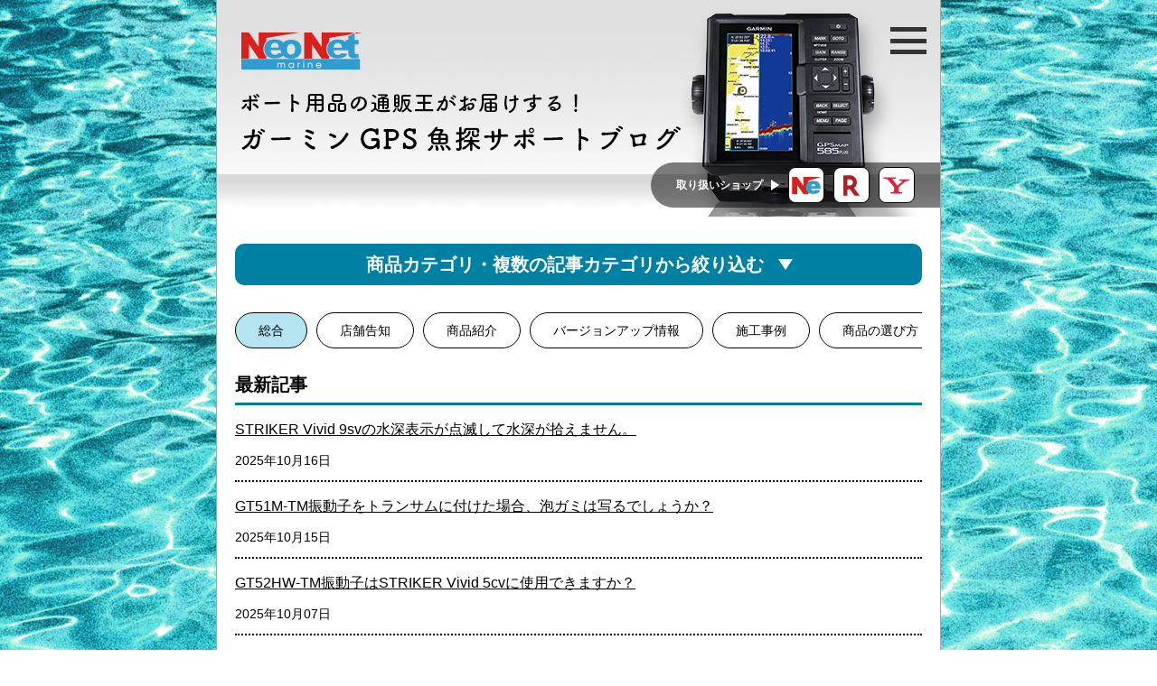

--- FILE ---
content_type: text/html; charset=UTF-8
request_url: http://www.garmin-marine.com/
body_size: 8445
content:
<!doctype html>
<html lang="ja" class="no-js">
	<head>
		<meta charset="utf-8">
		<meta http-equiv="X-UA-Compatible" content="IE=edge,chrome=1">
		<meta name="viewport" content="width=device-width, initial-scale=1.0">
		<title>ガーミン魚探の設定や取り付け事例を紹介するブログ</title>
		<meta name="description" content="">
        <meta name="keywords" content="">
		<link rel="shortcut icon" href="http://www.garmin-marine.com/wp-content/themes/garmin2024/favicon.ico">
        
        
<!-- All in One SEO Pack 2.12 by Michael Torbert of Semper Fi Web Design[220,227] -->
<meta name="description"  content="ガーミンGPS魚探のエコマップシリーズ、ストライカーシリーズ、GPSMAP585 Plusに関する設定やQ&amp;A、取り付け事例を掲載。ネオネットマリンは、ガーミンGPS魚探の購入を検討される方の手助けをいたします。" />

<meta name="keywords"  content="ガーミン,GPS魚探,振動子,Q&amp;A,取り付け事例,設定,アップデート" />
<link rel='next' href='https://www.garmin-marine.com/page/2/' />

<link rel="canonical" href="https://www.garmin-marine.com/" />
<!-- /all in one seo pack -->
<link rel='dns-prefetch' href='//s.w.org' />
		<script type="text/javascript">
			window._wpemojiSettings = {"baseUrl":"https:\/\/s.w.org\/images\/core\/emoji\/11.2.0\/72x72\/","ext":".png","svgUrl":"https:\/\/s.w.org\/images\/core\/emoji\/11.2.0\/svg\/","svgExt":".svg","source":{"concatemoji":"http:\/\/www.garmin-marine.com\/wp-includes\/js\/wp-emoji-release.min.js?ver=5.1.16"}};
			!function(e,a,t){var n,r,o,i=a.createElement("canvas"),p=i.getContext&&i.getContext("2d");function s(e,t){var a=String.fromCharCode;p.clearRect(0,0,i.width,i.height),p.fillText(a.apply(this,e),0,0);e=i.toDataURL();return p.clearRect(0,0,i.width,i.height),p.fillText(a.apply(this,t),0,0),e===i.toDataURL()}function c(e){var t=a.createElement("script");t.src=e,t.defer=t.type="text/javascript",a.getElementsByTagName("head")[0].appendChild(t)}for(o=Array("flag","emoji"),t.supports={everything:!0,everythingExceptFlag:!0},r=0;r<o.length;r++)t.supports[o[r]]=function(e){if(!p||!p.fillText)return!1;switch(p.textBaseline="top",p.font="600 32px Arial",e){case"flag":return s([55356,56826,55356,56819],[55356,56826,8203,55356,56819])?!1:!s([55356,57332,56128,56423,56128,56418,56128,56421,56128,56430,56128,56423,56128,56447],[55356,57332,8203,56128,56423,8203,56128,56418,8203,56128,56421,8203,56128,56430,8203,56128,56423,8203,56128,56447]);case"emoji":return!s([55358,56760,9792,65039],[55358,56760,8203,9792,65039])}return!1}(o[r]),t.supports.everything=t.supports.everything&&t.supports[o[r]],"flag"!==o[r]&&(t.supports.everythingExceptFlag=t.supports.everythingExceptFlag&&t.supports[o[r]]);t.supports.everythingExceptFlag=t.supports.everythingExceptFlag&&!t.supports.flag,t.DOMReady=!1,t.readyCallback=function(){t.DOMReady=!0},t.supports.everything||(n=function(){t.readyCallback()},a.addEventListener?(a.addEventListener("DOMContentLoaded",n,!1),e.addEventListener("load",n,!1)):(e.attachEvent("onload",n),a.attachEvent("onreadystatechange",function(){"complete"===a.readyState&&t.readyCallback()})),(n=t.source||{}).concatemoji?c(n.concatemoji):n.wpemoji&&n.twemoji&&(c(n.twemoji),c(n.wpemoji)))}(window,document,window._wpemojiSettings);
		</script>
		<style type="text/css">
img.wp-smiley,
img.emoji {
	display: inline !important;
	border: none !important;
	box-shadow: none !important;
	height: 1em !important;
	width: 1em !important;
	margin: 0 .07em !important;
	vertical-align: -0.1em !important;
	background: none !important;
	padding: 0 !important;
}
</style>
	<link rel='stylesheet' id='wp-block-library-css'  href='http://www.garmin-marine.com/wp-includes/css/dist/block-library/style.min.css?ver=5.1.16' type='text/css' media='all' />
<link rel='https://api.w.org/' href='https://www.garmin-marine.com/wp-json/' />
<link rel="EditURI" type="application/rsd+xml" title="RSD" href="https://www.garmin-marine.com/xmlrpc.php?rsd" />
<link rel="wlwmanifest" type="application/wlwmanifest+xml" href="http://www.garmin-marine.com/wp-includes/wlwmanifest.xml" /> 
<meta name="generator" content="WordPress 5.1.16" />
        
        <link rel="stylesheet" type="text/css" href="http://www.garmin-marine.com/wp-content/themes/garmin2024/css/jsp-common.css" media="all" />
        <link rel="stylesheet" type="text/css" href="http://www.garmin-marine.com/wp-content/themes/garmin2024/css/index.css" media="all" />

        
<!-- Global site tag (gtag.js) - Google Analytics -->
<script async src="https://www.googletagmanager.com/gtag/js?id=UA-136967259-1"></script>
<script>
  window.dataLayer = window.dataLayer || [];
  function gtag(){dataLayer.push(arguments);}
  gtag('js', new Date());

  gtag('config', 'UA-136967259-1');
</script>

<!-- Google tag (gtag.js) -->
<script async src="https://www.googletagmanager.com/gtag/js?id=G-VNYZ5LP2XH"></script>
<script>
  window.dataLayer = window.dataLayer || [];
  function gtag(){dataLayer.push(arguments);}
  gtag('js', new Date());

  gtag('config', 'G-VNYZ5LP2XH');
</script>
</head>
<body class="home blog">
<header>
    <h1><img src="http://www.garmin-marine.com/wp-content/themes/garmin2024/images/top-img.webp" width="800" height="240" alt="ガーミンGPS魚探サポートブログ"></h1>
    <div id="nav-btn"><span></span></div>

    <div class="link">
        <span>取り扱いショップ</span>
        <a href="https://www.neonet-marine.com/class/1128.html" target="_blank"><img src="http://www.garmin-marine.com/wp-content/themes/garmin2024/images/icon-ne.webp" width="32" height="23" alt="ネオネットマリン 本店"></a>
        <a href="https://item.rakuten.co.jp/neonet/c/0000003573/" target="_blank"><img src="http://www.garmin-marine.com/wp-content/themes/garmin2024/images/icon-r.webp" width="32" height="23" alt="ネオネットマリン 楽天市場店"></a>
        <a href="https://store.shopping.yahoo.co.jp/neonet/garmin28a52.html" target="_blank"><img src="http://www.garmin-marine.com/wp-content/themes/garmin2024/images/icon-y.webp" width="32" height="23" alt="ネオネットマリン Yahoo!店"></a>
    </div>
</header>

<main id="index">
    <section id="postList">
    <script>
      (_=>{
        window.addEventListener("load",_=>{
          document.querySelector('#clrbtn').addEventListener("click",e=>{
            //クリアボタン押下
            e.currentTarget.form.querySelectorAll("input").forEach(elm=>elm.checked=false);
          });
        });
      })``;
    </script>

    <div id="sort">
        <input type="checkbox" id="menu_bar01" class="dis-non" />
        <label for="menu_bar01"><span>商品カテゴリ・複数の記事カテゴリから絞り込む</span></label>
        <div class="area1">
          <form method="get" action="https://www.garmin-marine.com/category-search/">
            
            
              <strong>商品カテゴリ</strong>
              <div>
              
                <label>
                  <input type="checkbox" name="product[]" value="40">
                  STRIKER Plus 4
                </label>

              
                <label>
                  <input type="checkbox" name="product[]" value="41">
                  STRIKER Plus 4cv/5cv
                </label>

              
                <label>
                  <input type="checkbox" name="product[]" value="42">
                  STRIKER Plus 7sv/9sv
                </label>

              
                <label>
                  <input type="checkbox" name="product[]" value="43">
                  STRIKER Vivid 4cv/5cv
                </label>

              
                <label>
                  <input type="checkbox" name="product[]" value="44">
                  STRIKER Vivid 7sv/9sv
                </label>

              
                <label>
                  <input type="checkbox" name="product[]" value="45">
                  ECHOMAP Plus 45cv/65cv
                </label>

              
                <label>
                  <input type="checkbox" name="product[]" value="46">
                  ECHOMAP Plus 75sv/95sv
                </label>

              
                <label>
                  <input type="checkbox" name="product[]" value="49">
                  ECHOMAP UHD 62cv
                </label>

              
                <label>
                  <input type="checkbox" name="product[]" value="50">
                  ECHOMAP UHD 72sv/92sv
                </label>

              
                <label>
                  <input type="checkbox" name="product[]" value="51">
                  ECHOMAP UHD2 52cv/72cv
                </label>

              
                <label>
                  <input type="checkbox" name="product[]" value="52">
                  ECHOMAP UHD2 62sv/72sv/92sv
                </label>

              
                <label>
                  <input type="checkbox" name="product[]" value="47">
                  ECHOMAP ULTRA 102sv/122sv
                </label>

              
                <label>
                  <input type="checkbox" name="product[]" value="48">
                  ECHOMAP ULTRA2 102sv/122sv
                </label>

              
                <label>
                  <input type="checkbox" name="product[]" value="5">
                  GPSMAP585Plus
                </label>

              
                <label>
                  <input type="checkbox" name="product[]" value="16">
                  FF350Plus
                </label>

              
                <label>
                  <input type="checkbox" name="product[]" value="17">
                  FF650GPS
                </label>

              
              </div>

            
              <strong>記事カテゴリ</strong>
              <div>
              
                <label>
                  <input type="checkbox" name="news-story[]" value="15">
                  店舗告知
                </label>

              
                <label>
                  <input type="checkbox" name="news-story[]" value="14">
                  商品紹介
                </label>

              
                <label>
                  <input type="checkbox" name="news-story[]" value="35">
                  バージョンアップ情報
                </label>

              
                <label>
                  <input type="checkbox" name="news-story[]" value="54">
                  施工事例
                </label>

              
                <label>
                  <input type="checkbox" name="news-story[]" value="55">
                  商品の選び方
                </label>

              
                <label>
                  <input type="checkbox" name="news-story[]" value="56">
                  性能
                </label>

              
                <label>
                  <input type="checkbox" name="news-story[]" value="57">
                  取扱説明
                </label>

              
                <label>
                  <input type="checkbox" name="news-story[]" value="37">
                  トラブル事例
                </label>

              
              </div>

            
            <div>
              <button type="button" id="clrbtn">クリア</button>
              <button type="submit">検索</button>
            </div>

          </form>
        </div><!-- /.area1 -->
    </div>

<!-- /search.php -->
<!--LastUp2024.12.18_shinkai-->
    
        <input id="category01" type="radio" name="tab-radios" checked>
        <input id="category02" type="radio" name="tab-radios">
        <input id="category03" type="radio" name="tab-radios">
        <input id="category04" type="radio" name="tab-radios">
        <input id="category05" type="radio" name="tab-radios">
        <input id="category06" type="radio" name="tab-radios">
        <input id="category07" type="radio" name="tab-radios">
        <input id="category08" type="radio" name="tab-radios">
        <input id="category09" type="radio" name="tab-radios">
        
        <div class="tab">
            <label for="category01">総合</label>
            <label for="category02">店舗告知</label>
            <label for="category03">商品紹介</label>
            <label for="category04">バージョンアップ情報</label>
            <label for="category05">施工事例</label>
            <label for="category06">商品の選び方</label>
            <label for="category07">性能</label>
            <label for="category08">取扱説明</label>
            <label for="category09">トラブル事例</label>
        </div>
        
        <h2>最新記事</h2>

        <div id="area01">
            <ul>
                
                <li>
                    <a href="https://www.garmin-marine.com/2297/"><h3>STRIKER Vivid 9svの水深表示が点滅して水深が拾えません。</h3></a>
                    <p>2025年10月16日</p>
                </li>
                
                <li>
                    <a href="https://www.garmin-marine.com/2294/"><h3>GT51M-TM振動子をトランサムに付けた場合、泡ガミは写るでしょうか？</h3></a>
                    <p>2025年10月15日</p>
                </li>
                
                <li>
                    <a href="https://www.garmin-marine.com/2287/"><h3>GT52HW-TM振動子はSTRIKER Vivid 5cvに使用できますか？</h3></a>
                    <p>2025年10月07日</p>
                </li>
                
                <li>
                    <a href="https://www.garmin-marine.com/2280/"><h3>GT54UHD-TM振動子をインナーハルとして使用できますか？</h3></a>
                    <p>2025年09月25日</p>
                </li>
                
                <li>
                    <a href="https://www.garmin-marine.com/2275/"><h3>太刀魚やイカが映る振動子で悩んでいます。</h3></a>
                    <p>2025年09月12日</p>
                </li>
                
                <li>
                    <a href="https://www.garmin-marine.com/2270/"><h3>STRIKER Vivid5cvに600W仕様のGT23M-TM振動子は使えますか？</h3></a>
                    <p>2025年09月09日</p>
                </li>
                
                <li>
                    <a href="https://www.garmin-marine.com/2253/"><h3>設定した深度陰影表示が表示されません。</h3></a>
                    <p>2025年07月17日</p>
                </li>
                
                <li>
                    <a href="https://www.garmin-marine.com/2246/"><h3>水深20m～100mにおすすめの魚探の振動子の紹介</h3></a>
                    <p>2025年07月24日</p>
                </li>
                
                <li>
                    <a href="https://www.garmin-marine.com/2239/"><h3>ECHOMAP UHD2 92sv 電源ケーブルが差さらない</h3></a>
                    <p>2025年07月04日</p>
                </li>
                
                <li>
                    <a href="https://www.garmin-marine.com/2236/"><h3>STRIKER Vivid 7svで電源ボタンを押しても電源が付かない</h3></a>
                    <p>2025年07月03日</p>
                </li>
                                    </ul>
            
            <div class="arrow">
                <a href="https://www.garmin-marine.com/archive/">全ての記事を表示</a>
            </div>
        </div>

        <div id="area02">
            <ul>
                
                <li>
                    <a href="https://www.garmin-marine.com/2005/"><h3>並行輸入品の電波法違反問題について</h3></a>
                    <p>2024年10月16日</p>
                </li>
                
                <li>
                    <a href="https://www.garmin-marine.com/1565/"><h3>【告知】先着10名様にヘディングセンサープレゼント！</h3></a>
                    <p>2023年03月31日</p>
                </li>
                
                <li>
                    <a href="https://www.garmin-marine.com/1445/"><h3>【告知】STRIKER Vivid 9sv　4月発売開始予定</h3></a>
                    <p>2021年03月24日</p>
                </li>
                
                <li>
                    <a href="https://www.garmin-marine.com/1263/"><h3>【価格変更のお知らせ】ストライカープラス9svがお安くなりました</h3></a>
                    <p>2021年01月12日</p>
                </li>
                
                <li>
                    <a href="https://www.garmin-marine.com/1148/"><h3>エコマップUHD、ULTRAシリーズ対応振動子の記事を修正しました。</h3></a>
                    <p>2020年12月04日</p>
                </li>
                                    </ul>
            
            <div class="arrow">
                <a href="https://www.garmin-marine.com/category/news-story/info/">全ての記事を表示</a>
            </div>
        </div>

        <div id="area03">
            <ul>
                
                <li>
                    <a href="https://www.garmin-marine.com/2173/"><h3>エコマップUHD2 cvとsvは何が違うのか？</h3></a>
                    <p>2025年06月06日</p>
                </li>
                
                <li>
                    <a href="https://www.garmin-marine.com/1414/"><h3>【質問】ライトライブスコープとライブスコープの違いは何ですか？</h3></a>
                    <p>2021年03月08日</p>
                </li>
                
                <li>
                    <a href="https://www.garmin-marine.com/1391/"><h3>【質問】振動子に付属しているOリングは再購入できますか？</h3></a>
                    <p>2021年02月19日</p>
                </li>
                
                <li>
                    <a href="https://www.garmin-marine.com/1337/"><h3>【質問】水上バイクに備え付けの魚探との互換性は？</h3></a>
                    <p>2021年02月09日</p>
                </li>
                
                <li>
                    <a href="https://www.garmin-marine.com/1290/"><h3>【新商品情報】ストライカービビッド入荷いたしました！</h3></a>
                    <p>2021年01月21日</p>
                </li>
                
                <li>
                    <a href="https://www.garmin-marine.com/1268/"><h3>【質問】新機種ストライカービビッドは日本語メニューの対応していますか？</h3></a>
                    <p>2021年01月14日</p>
                </li>
                
                <li>
                    <a href="https://www.garmin-marine.com/1250/"><h3>【新商品情報】STRIKER Vivid 注文受付開始しました。</h3></a>
                    <p>2021年01月06日</p>
                </li>
                
                <li>
                    <a href="https://www.garmin-marine.com/1233/"><h3>【新商品情報】エコマップUHD＆ウルトラにGT56UHDセットが登場しました！</h3></a>
                    <p>2020年12月25日</p>
                </li>
                
                <li>
                    <a href="https://www.garmin-marine.com/1214/"><h3>STRIKER Castの注文受付が開始されました。</h3></a>
                    <p>2020年12月23日</p>
                </li>
                
                <li>
                    <a href="https://www.garmin-marine.com/1135/"><h3>【質問】FF350Plusを海底100mの場所で使えますか？</h3></a>
                    <p>2020年12月02日</p>
                </li>
                                    </ul>
            
            <div class="arrow">
                <a href="https://www.garmin-marine.com/category/news-story/product-introduction/">全ての記事を表示</a>
            </div>
        </div>

        <div id="area04">
            <ul>
                
                <li>
                    <a href="https://www.garmin-marine.com/2066/"><h3>エコマッププラス/UHD/ウルトラAPAC対応 ソフトウェアバージョンが公開されました【24/10/02】</h3></a>
                    <p>2024年10月22日</p>
                </li>
                
                <li>
                    <a href="https://www.garmin-marine.com/2035/"><h3>エコマッププラス/UHD/ウルトラAPAC対応 ソフトウェアバージョンが公開されました【24/06/26】</h3></a>
                    <p>2024年07月11日</p>
                </li>
                
                <li>
                    <a href="https://www.garmin-marine.com/2001/"><h3>エコマッププラス/UHD/ウルトラAPAC対応 ソフトウェアバージョンが公開されました【24/05/23】</h3></a>
                    <p>2024年06月07日</p>
                </li>
                
                <li>
                    <a href="https://www.garmin-marine.com/1990/"><h3>エコマッププラス/UHD/ウルトラAPAC対応 ソフトウェアバージョンが公開されました【24/03/28】</h3></a>
                    <p>2024年04月24日</p>
                </li>
                
                <li>
                    <a href="https://www.garmin-marine.com/1819/"><h3>エコマッププラス/UHD/ウルトラAPAC対応 ソフトウェアバージョンが公開されました【24/01/03】</h3></a>
                    <p>2024年01月12日</p>
                </li>
                
                <li>
                    <a href="https://www.garmin-marine.com/1609/"><h3>エコマッププラス/UHD/ウルトラAPAC対応 ソフトウェアバージョンが公開されました【23/11/13】</h3></a>
                    <p>2023年11月20日</p>
                </li>
                
                <li>
                    <a href="https://www.garmin-marine.com/1603/"><h3>【緊急告知】33.30 ソフトウェアバージョンアップの不具合について</h3></a>
                    <p>2023年10月31日</p>
                </li>
                
                <li>
                    <a href="https://www.garmin-marine.com/1592/"><h3>エコマッププラス/UHD/ウルトラAPAC対応 ソフトウェアバージョンが公開されました【23/08/09】</h3></a>
                    <p>2023年08月09日</p>
                </li>
                
                <li>
                    <a href="https://www.garmin-marine.com/1583/"><h3>エコマッププラス/UHD/ウルトラAPAC対応 ソフトウェアバージョンが公開されました【23/04/06】</h3></a>
                    <p>2023年04月17日</p>
                </li>
                
                <li>
                    <a href="https://www.garmin-marine.com/1551/"><h3>エコマッププラス/UHD/ウルトラAPAC対応 ソフトウェアバージョンが公開されました【22/09/26】</h3></a>
                    <p>2022年10月13日</p>
                </li>
                                    </ul>
            <div class="arrow">
                <a href="https://www.garmin-marine.com/category/news-story/upgrade/">全ての記事を表示</a>
            </div>
        </div>

        <div id="area05">
            <ul>
                
                <li>
                    <a href="https://www.garmin-marine.com/287/"><h3>【ECHOMAP Plus75sv施工事例 (動画あり)】目からウロコ！GT52HW-TM振動子の取り付け方</h3></a>
                    <p>2019年05月16日</p>
                </li>
                
                <li>
                    <a href="https://www.garmin-marine.com/293/"><h3>【エコマッププラス95sv 施工事例】レンタルボートにガーミンネットワーク構築</h3></a>
                    <p>2019年05月16日</p>
                </li>
                
                <li>
                    <a href="https://www.garmin-marine.com/314/"><h3>【ECHOMAP Plus施工事例】海釣りの初心者が最初に選んだのはECHOMAP Plus 95svでした！</h3></a>
                    <p>2019年05月16日</p>
                </li>
                                    </ul>
            <div class="arrow">
                <a href="https://www.garmin-marine.com/category/news-story/construction/">全ての記事を表示</a>
            </div>
        </div>

        <div id="area06">
            <ul>
                
                <li>
                    <a href="https://www.garmin-marine.com/2287/"><h3>GT52HW-TM振動子はSTRIKER Vivid 5cvに使用できますか？</h3></a>
                    <p>2025年10月07日</p>
                </li>
                
                <li>
                    <a href="https://www.garmin-marine.com/2280/"><h3>GT54UHD-TM振動子をインナーハルとして使用できますか？</h3></a>
                    <p>2025年09月25日</p>
                </li>
                
                <li>
                    <a href="https://www.garmin-marine.com/2275/"><h3>太刀魚やイカが映る振動子で悩んでいます。</h3></a>
                    <p>2025年09月12日</p>
                </li>
                
                <li>
                    <a href="https://www.garmin-marine.com/2270/"><h3>STRIKER Vivid5cvに600W仕様のGT23M-TM振動子は使えますか？</h3></a>
                    <p>2025年09月09日</p>
                </li>
                
                <li>
                    <a href="https://www.garmin-marine.com/2246/"><h3>水深20m～100mにおすすめの魚探の振動子の紹介</h3></a>
                    <p>2025年07月24日</p>
                </li>
                
                <li>
                    <a href="https://www.garmin-marine.com/2191/"><h3>ゴムボートでオススメの魚探は？</h3></a>
                    <p>2025年06月23日</p>
                </li>
                
                <li>
                    <a href="https://www.garmin-marine.com/2182/"><h3>レイクトローリングにオススメの振動子は？</h3></a>
                    <p>2025年06月20日</p>
                </li>
                
                <li>
                    <a href="https://www.garmin-marine.com/2158/"><h3>L字の振動子コネクタケーブルは使えますか？</h3></a>
                    <p>2025年05月30日</p>
                </li>
                
                <li>
                    <a href="https://www.garmin-marine.com/2149/"><h3>ECHOMAP UHD2 キーパッド 対応振動子紹介</h3></a>
                    <p>2025年04月03日</p>
                </li>
                
                <li>
                    <a href="https://www.garmin-marine.com/2137/"><h3>ECHOMAP UHD2 タッチパネル＆ULTRA2 対応振動子紹介</h3></a>
                    <p>2025年03月24日</p>
                </li>
                                    </ul>
            <div class="arrow">
                <a href="https://www.garmin-marine.com/category/news-story/choose-a-product/">全ての記事を表示</a>
            </div>
        </div>

        <div id="area07">
            <ul>
                
                <li>
                    <a href="https://www.garmin-marine.com/1994/"><h3>STRIKER Plusから座標データを抜き出し出来ますか？</h3></a>
                    <p>2024年06月07日</p>
                </li>
                
                <li>
                    <a href="https://www.garmin-marine.com/1839/"><h3>GT10HN-IF振動子はクリアビューが使えますか？</h3></a>
                    <p>2024年01月24日</p>
                </li>
                
                <li>
                    <a href="https://www.garmin-marine.com/1823/"><h3>クリアビューでワカサギを見ることは出来ますか？</h3></a>
                    <p>2024年01月22日</p>
                </li>
                
                <li>
                    <a href="https://www.garmin-marine.com/1776/"><h3>新商品 ECHOMAP UHD2 はどう変わった？</h3></a>
                    <p>2024年01月25日</p>
                </li>
                
                <li>
                    <a href="https://www.garmin-marine.com/1757/"><h3>仲間の船と集まっても使える振動子を教えて欲しい。</h3></a>
                    <p>2024年01月10日</p>
                </li>
                
                <li>
                    <a href="https://www.garmin-marine.com/1523/"><h3>【質問】ズバリどの振動子の性能が良いですか？</h3></a>
                    <p>2021年04月19日</p>
                </li>
                
                <li>
                    <a href="https://www.garmin-marine.com/1464/"><h3>【質問】GT56UHD-TM振動子を海で使うことが出来ますか？</h3></a>
                    <p>2021年04月01日</p>
                </li>
                
                <li>
                    <a href="https://www.garmin-marine.com/1440/"><h3>【質問】トランサム振動子で時速何ノット(何キロ)まで探査できますか？</h3></a>
                    <p>2021年03月22日</p>
                </li>
                
                <li>
                    <a href="https://www.garmin-marine.com/1211/"><h3>【質問】ストライカープラス4cvとGT20-TM振動子の組み合わせで、オススメ水深が100mではないのはなぜですか？</h3></a>
                    <p>2020年12月22日</p>
                </li>
                
                <li>
                    <a href="https://www.garmin-marine.com/1184/"><h3>【質問】海でパノプティクスソナーは使えますか？</h3></a>
                    <p>2020年12月15日</p>
                </li>
                                    </ul>
            <div class="arrow">
                <a href="https://www.garmin-marine.com/category/news-story/specs/">全ての記事を表示</a>
            </div>
        </div>

        <div id="area08">
            <ul>
                
                <li>
                    <a href="https://www.garmin-marine.com/2294/"><h3>GT51M-TM振動子をトランサムに付けた場合、泡ガミは写るでしょうか？</h3></a>
                    <p>2025年10月15日</p>
                </li>
                
                <li>
                    <a href="https://www.garmin-marine.com/2253/"><h3>設定した深度陰影表示が表示されません。</h3></a>
                    <p>2025年07月17日</p>
                </li>
                
                <li>
                    <a href="https://www.garmin-marine.com/1960/"><h3>レンタルボート用の生け簀内に振動子を取り付けできませんか？</h3></a>
                    <p>2024年04月12日</p>
                </li>
                
                <li>
                    <a href="https://www.garmin-marine.com/1616/"><h3>ヤマハ魚探と一緒に使用するとノイズ干渉しますか？</h3></a>
                    <p>2023年12月13日</p>
                </li>
                
                <li>
                    <a href="https://www.garmin-marine.com/1502/"><h3>【質問】動画配信のためガーミンの魚探で地図や魚探の映像を録画できますか？</h3></a>
                    <p>2021年04月13日</p>
                </li>
                
                <li>
                    <a href="https://www.garmin-marine.com/1499/"><h3>【質問】ECHOMAP UHD 72cvでGT23M-TM振動子を使う場合、変換ケーブルは必要ですか？</h3></a>
                    <p>2021年04月12日</p>
                </li>
                
                <li>
                    <a href="https://www.garmin-marine.com/1466/"><h3>【質問】ストライカービビッドはヘディングセンサーを付けることができますか？</h3></a>
                    <p>2021年04月02日</p>
                </li>
                
                <li>
                    <a href="https://www.garmin-marine.com/1458/"><h3>【質問】ストライカーシリーズでソナーの記録/再生はできますか？</h3></a>
                    <p>2021年03月30日</p>
                </li>
                
                <li>
                    <a href="https://www.garmin-marine.com/1434/"><h3>【質問】GT15M-TH振動子を船の内部からコーキング剤で貼り付けて使用できますか？</h3></a>
                    <p>2021年03月17日</p>
                </li>
                
                <li>
                    <a href="https://www.garmin-marine.com/1419/"><h3>【質問】トランサムタイプの振動子を船底の上から貼り付けて使えますか？</h3></a>
                    <p>2021年03月09日</p>
                </li>
                                    </ul>
            <div class="arrow">
                <a href="https://www.garmin-marine.com/category/news-story/support-guide/">全ての記事を表示</a>
            </div>
        </div>

        <div id="area09">
            <ul>
                
                <li>
                    <a href="https://www.garmin-marine.com/2297/"><h3>STRIKER Vivid 9svの水深表示が点滅して水深が拾えません。</h3></a>
                    <p>2025年10月16日</p>
                </li>
                
                <li>
                    <a href="https://www.garmin-marine.com/2239/"><h3>ECHOMAP UHD2 92sv 電源ケーブルが差さらない</h3></a>
                    <p>2025年07月04日</p>
                </li>
                
                <li>
                    <a href="https://www.garmin-marine.com/2236/"><h3>STRIKER Vivid 7svで電源ボタンを押しても電源が付かない</h3></a>
                    <p>2025年07月03日</p>
                </li>
                
                <li>
                    <a href="https://www.garmin-marine.com/2052/"><h3>高電圧の警告メッセージが表示されます。</h3></a>
                    <p>2025年03月11日</p>
                </li>
                
                <li>
                    <a href="https://www.garmin-marine.com/1595/"><h3>【トラブル事例】電源を入れてしばらくすると画面が真っ暗になる</h3></a>
                    <p>2023年10月25日</p>
                </li>
                
                <li>
                    <a href="https://www.garmin-marine.com/1539/"><h3>【トラブル事例】アクティブキャプテンのWi-Fiパスワードを変えたら繋がらなくなった</h3></a>
                    <p>2021年06月04日</p>
                </li>
                
                <li>
                    <a href="https://www.garmin-marine.com/1530/"><h3>【トラブル事例】起動する度に初期化画面が表示され、また日本語設定が項目にない</h3></a>
                    <p>2021年04月23日</p>
                </li>
                
                <li>
                    <a href="https://www.garmin-marine.com/1526/"><h3>【トラブル事例】コミュニティサイトから近辺の等深線を取得したが登録が少ない。</h3></a>
                    <p>2021年04月20日</p>
                </li>
                
                <li>
                    <a href="https://www.garmin-marine.com/1481/"><h3>【トラブル事例】モバイルバッテリーを使うと短時間で電源が落ちる</h3></a>
                    <p>2021年04月08日</p>
                </li>
                
                <li>
                    <a href="https://www.garmin-marine.com/1475/"><h3>【トラブル事例】日本語指定をしても、電源を落とすと設定が初期状態に戻ってしまう</h3></a>
                    <p>2021年04月07日</p>
                </li>
                                    </ul>
            <div class="arrow">
                <a href="https://www.garmin-marine.com/category/news-story/trouble/">全ての記事を表示</a>
            </div>
        </div>
    </section>
</main>

<footer>
    <p class="m-0a">ネオネットマリンは業界トップの通販ショップです。<br>取扱商品点数、価格競争力、接客力、提案力、顧客満足度のすべてにおいて高品質なサービスを提供しています。</p>
        
    <div class="arrow">
        <a href="https://www.neonet-marine.com/" target="_blank">WEB本店</a>
        <a href="https://www.rakuten.co.jp/neonet/" target="_blank">楽天市場店</a>
        <a href="https://store.shopping.yahoo.co.jp/neonet/" target="_blank">Yahoo!店</a>
    </div>
    
    <p class="ta_c">Copyright &copy; 2026 JSP CORPORATION All Rights Reserved.</p>
</footer>

<!-- ナビゲーションメニュー -->
<div id="nav-bg"></div>
<nav id="nav-area">
    <div>
        <p id="nav-btn_cl"></p>
        
        <strong>記事カテゴリ</strong>    
        <ul class="arrow">
            <li><a href="https://www.garmin-marine.com/archive/">総合</a></li>
            
                        <li><a href="https://www.garmin-marine.com/category/news-story/info/">店舗告知</a></li>
                        <li><a href="https://www.garmin-marine.com/category/news-story/product-introduction/">商品紹介</a></li>
                        <li><a href="https://www.garmin-marine.com/category/news-story/upgrade/">バージョンアップ情報</a></li>
                        <li><a href="https://www.garmin-marine.com/category/news-story/construction/">施工事例</a></li>
                        <li><a href="https://www.garmin-marine.com/category/news-story/choose-a-product/">商品の選び方</a></li>
                        <li><a href="https://www.garmin-marine.com/category/news-story/specs/">性能</a></li>
                        <li><a href="https://www.garmin-marine.com/category/news-story/support-guide/">取扱説明</a></li>
                        <li><a href="https://www.garmin-marine.com/category/news-story/trouble/">トラブル事例</a></li>
                    </ul>

        <strong>ショッピングサイト</strong>
        <ul class="link">
            <li><a href="https://www.neonet-marine.com/class/1128.html" target="_blank">WEB本店</a></li>
            <li><a href="https://item.rakuten.co.jp/neonet/c/0000003573/" target="_blank">楽天市場店</a></li>
            <li><a href="https://store.shopping.yahoo.co.jp/neonet/garmin28a52.html" target="_blank">Yahoo!店</a></li>
        </ul>

        <p class="arrow"><a href="https://www.garmin-marine.com/subscribe/">ブログの読者になる</a></p>

    </div>
</nav>

<div id="right-logo">
    <div><img src="http://www.garmin-marine.com/wp-content/themes/garmin2024/images/bg-garmin.webp" width="469" height="128" alt="GARMIN"></div>
</div>

<script type="text/javascript" src="http://www.garmin-marine.com/wp-content/themes/garmin2024/js/navMenu.js"></script>
<script type='text/javascript' src='http://www.garmin-marine.com/wp-includes/js/wp-embed.min.js?ver=5.1.16'></script>

<!-- /garmin2024/footer.php -->
<!--LastUp2024.12.24_kimata-->
</body>
</html>
<!-- /garmin2024/index.php -->
<!--LastUp2024.12.24_kimata-->

--- FILE ---
content_type: text/css
request_url: http://www.garmin-marine.com/wp-content/themes/garmin2024/css/jsp-common.css
body_size: 5168
content:
@charset "utf-8";
/*=============================================
===============================================
=============== jsp-common.css ================
===============================================
===============================================
LastUpDate:18.05.24
=============================================*/
/*CommonStyle***************************************************************************************/

/*Reset*/
html, body, div, span, 
h1, h2, h3, h4, h5, h6, p, 
dl, dt, dd, ol, ul, li {
margin: 0;
padding: 0;
}

article, aside, details, figcaption, figure, 
footer, header, hgroup, menu, nav, section {display: block;}

ol, ul {list-style: none;}

blockquote, q {quotes: none;}

blockquote:before, blockquote:after,
q:before, q:after {
content: '';
content: none;
}

/**============================================================================================**/

/*display*/
.dis-blk{display:block;}
.dis-ilblk{display:inline-block;}
.dis-non{display:none;}
.dis-tbl,
.dis-tbl01,
.dis-tbl02,
.dis-tbl03,
.dis-tbl04,
.dis-tbl05{display:table;}
.dis-tbl_tab,
.dis-tbl_tab01,
.dis-tbl_tab02,
.dis-tbl_tab03,
.dis-tbl_tab04,
.dis-tbl_tab05{display:table; table-layout: fixed;}
.dis-tblcl,
.dis-tblcl01,
.dis-tblcl02,
.dis-tblcl03,
.dis-tblcl04,
.dis-tblcl05{display:table-cell;}
.dis-tblcm{display:table-column;}

/*position*/
.posi-abs{position:absolute;}
.posi-fix{position:fixed;}
.posi-rlt{position:relative;}

/*float*/
.rf{float:right;}
.lf{float:left;}

/*clear*/
.clearfix:after {display: block; clear:both; content: "";}
.cl{clear:both;}
.clb{clear:both; visibility:hidden; margin:0; padding:0;}

/*margin*/
.m-0{margin:0;}
.m-0a{margin:0 auto;}

.m-5{margin:5px;}
.m-15{margin:15px;}
.m-10{margin:10px;}
.m-20{margin:20px;}

.m-tb5{margin:5px 0;}
.m-tb10{margin:10px 0;}
.m-tb15{margin:15px 0;}
.m-tb20{margin:20px 0;}
.m-tb30{margin:30px 0;}

.m-t5{margin:5px 0 0 0;}
.m-t10{margin:10px 0 0 0;}
.m-t15{margin:15px 0 0 0;}
.m-t20{margin:20px 0 0 0;}
.m-t25{margin:25px 0 0 0;}
.m-t30{margin:30px 0 0 0;}
.m-t35{margin:35px 0 0 0;}
.m-t40{margin:40px 0 0 0;}
.m-t45{margin:45px 0 0 0;}
.m-t50{margin:50px 0 0 0;}
.m-t55{margin:55px 0 0 0;}
.m-t60{margin:60px 0 0 0;}

.m-b5{margin:0 0 5px 0;}
.m-b10{margin:0 0 10px 0;}
.m-b15{margin:0 0 15px 0;}
.m-b20{margin:0 0 20px 0;}
.m-b25{margin:0 0 25px 0;}
.m-b30{margin:0 0 30px 0;}
.m-b35{margin:0 0 35px 0;}
.m-b40{margin:0 0 40px 0;}
.m-b45{margin:0 0 45px 0;}
.m-b50{margin:0 0 50px 0;}
.m-b55{margin:0 0 55px 0;}
.m-b60{margin:0 0 60px 0;}

/*padding*/
.p_0{padding:0;}
.p_5{padding:5px;}
.p_10{padding:10px;}
.p_15{padding:15px;}
.p_20{padding:20px;}
.p_25{padding:25px;}
.p_30{padding:30px;}

/*color*/
.red{color:#FF0004;}
.orange{color:#FF670E;}
.yellow{color:#ffe207;}
.green{color:#13AD0D;}
.teal{color:#20c997;}
.cyan{color:#31d5f9;}
.blue{color:#0074FF;}
.navy{color:#101c7c;}
.purple{color:#AF65E7;}
.pink{color:#FC8FE0;}
.dark{color:#606060;}
.gray{color:#adadad;}
.light{color:#e0e0e0;}
.black{color:#000;}
.white{color:#fff;}

/*font*/
.fw_b{font-weight:bold;}
.fs_08{font-size:0.8em;}
.fs_09{font-size:0.9em;}
.fs_10{font-size:1.0em;}
.fs_11{font-size:1.1em;}
.fs_12{font-size:1.2em;}
.fs_13{font-size:1.3em;}
.fs_14{font-size:1.4em;}
.fs_15{font-size:1.5em;}
.fs_16{font-size:1.6em;}
.fs_17{font-size:1.7em;}
.fs_18{font-size:1.8em;}
.fs_19{font-size:1.9em;}
.fs_20{font-size:2.0em;}
.fs_23{font-size:2.3em;}
.fs_25{font-size:2.5em;}
.fs_27{font-size:2.7em;}
.fs_30{font-size:3.0em;}
.fs_35{font-size:3.5em;}
.fs_40{font-size:4.0em;}

/*text*/
.ta_l {text-align:left;}
.ta_c {text-align:center;}
.ta_r {text-align:right;}

.txd_unl{text-decoration:underline;}
.txd_non{text-decoration:none;}
.txd_ovl{text-decoration:overline;}

/*align*/
.vat{vertical-align:top;}
.vam{vertical-align:middle;}
.vab{vertical-align:bottom;}

/**============================================================================================**/
body { 
    position: relative;
    max-width: 800px; height: 100%; margin: 0 auto;
    border: solid #a5a5a5; border-width: 0 1px;
    
    color: #000; font-weight: 400;
    font-family:'メイリオ', 'Meiryo','ＭＳ ゴシック','Hiragino Kaku Gothic ProN','ヒラギノ角ゴ ProN W3',sans-serif;}

header { position: relative;}

main { padding: 30px 20px 0;}

img { width: auto; height: auto; max-width: 100%; max-height: 100%; vertical-align: middle;}

a {
    color: #000;
	-webkit-transition: all 0.5s;
	-moz-transition: all 0.5s;
	-ms-transition: all 0.5s;
	-o-transition: all 0.5s;
	transition: all 0.5s;}

a:hover { color: #0081a4;}

/* パンくずリスト */
#pankuzu { margin: 0 0 30px;}

/* リストイメージ 三角 */
.arrow a { display: inline-block; position: relative; margin: 0 0 0 18px;}

.arrow a::before {
    content: '';
    position: absolute; top: 4px; left: -18px;
    width: 0;  height: 0;
    border-style: solid; border-width: 7px 0 7px 11px;
    border-color: transparent transparent transparent #0081a4;}

/**========================================**/
/* header（TOPページ以外共通） */
header .title { padding: 20px 65px 0 20px;}

header .title a:hover { opacity: 0.7;}

@media screen and (max-width:499px){
    header .title a::before {
        content: '';
        display: block; 
        width: 290px; height: 60px;
        background: url("../images/header_mb.webp") no-repeat;
        background-size: cover;}
        
    header .title img { display: none;}
}

@media screen and (max-width:374px){
    header .title a::before { width: 100%; height: 0; padding: 20.68% 0 0;}
}

/**========================================**/
/* 背景の設定 */
body::before,
body::after { 
    content: '';
    display: block; top: 0; left: 0;
    width: 100%; height: 100%;}

body::before { 
    position: absolute; z-index: -1;
    background: #fff;}

body::after { 
    position: fixed; z-index: -2;
    background: url("../images/bg.webp") top center;}

#right-logo {
    display: -webkit-flex;
    display: flex;
    -webkit-justify-content: flex-end;
    justify-content: flex-end;
    -webkit-align-items: center;
    align-items: center;
    position: fixed; top: 0; left: 0; z-index: -1;
    box-sizing: border-box; width: 100vw; height: 100vh; padding: 0 15px 0 0;}

#right-logo div { width: 24.42vw; max-width: 469px;}

@media screen and (max-width:1699px){
    #right-logo div { width: 20vw;}
}

@media screen and (max-width:1399px){
    #right-logo { display: none;}
}

/**============================================================================================**/
/* グローバルメニュー */
#nav-area strong {
    display: block;
    padding: 0 0 10px;           
    border-bottom: solid 3px #0081a4;
    font-size: 20px; line-height: 1.0em;}

#nav-area a { text-decoration: underline;}

/* 記事カテゴリ */
#nav-area ul.arrow { margin: 0 0 60px;}
#nav-area ul.arrow li { margin: 15px 0 0;}

/* ショッピングサイト */
#nav-area .link { margin: 0 0 30px; padding: 0 0 50px; border-bottom: dotted 1px #000;}
#nav-area .link li { margin: 30px 0 0;}

#nav-area .link a { display: inline-block; position: relative; margin: 0 0 0 50px;}

#nav-area .link a::before { 
    display: block; position: absolute; left: -50px; 
    width: 32px; height: 23px;}
    
#nav-area .link li:nth-child(1) a::before {content: url("../images/icon-ne.webp");}
#nav-area .link li:nth-child(2) a::before {content: url("../images/icon-r.webp");}
#nav-area .link li:nth-child(3) a::before {content: url("../images/icon-y.webp");}

/* ハンバーガーボタン */
#nav-btn {
    display: block; position: absolute; top: 30px; right: 15px; z-index: 3;
    width: 40px; height: 30px;
    cursor: pointer;
    transition: all 0.4s;}

#nav-btn:hover { opacity: 0.7;}

#nav-btn::before,
#nav-btn::after,
#nav-btn span {
    content: '';
    display: block; position: absolute; left: 0px;
    width: 40px; height: 5px;
    background: #333;}

#nav-btn::before { top: 0;}
#nav-btn::after { bottom: 0;}

#nav-btn span {
    top: 50%;
    margin: -2px 0 0;}

@media screen and (max-width:699px){
    #nav-btn { top: 50%; right: 10px; margin: -5px 0 0;}

    #nav-btn,
    #nav-btn::before,
    #nav-btn::after,
    #nav-btn span { width: 36px;}
}

/* 閉じるボタン */
#nav-btn_cl { cursor: pointer; }
#nav-btn_cl {
    display: block; position: absolute; top: 8px; right: 10px; z-index: 10003;
    box-sizing: border-box; width: 32px; height: 32px; padding: 3px;
    border: solid 1px #0081a4;
    cursor: pointer; }
#nav-btn_cl::before,
#nav-btn_cl::after {
    content: '';
    display: block; position: absolute; top: 50%; left: 50%;
    width: 20px; height: 3px;
    background: #0081a4; }
#nav-btn_cl::before {
    transform: translateX(-50%) translateY(-1px) rotate(45deg);
    -webkit-transform: translateX(-50%) translateY(-1px) rotate(45deg); }
#nav-btn_cl::after {
    transform: translateX(-50%) translateY(-1px) rotate(-45deg);
    -webkit-transform: translateX(-50%) translateY(-1px) rotate(-45deg); }

/* グローバルメニュー表示エリア */
#nav-bg {
    position: fixed; top: 0; left: 0; z-index: 20000;
    width: 0vw; height: 100vh; margin: 0;
    background: rgba(0, 0, 0, 0.6);
    cursor: pointer;
    transition: background 0.8s; }

#nav-bg.slide-in { width: 100vw;}

#nav-area {
    position: fixed; top: 0; left: auto; right: 0; z-index: 20002;
    box-sizing: border-box; width: 300px; height: 100%; padding: 15px 10px 10px;
    background: #fff;
    transform: translateX(100%); transition: 0.8s; }

#nav-area.slide-in {
    transform: translateX(0);
    transition: 0.8s; }

@media screen and (max-width:599px){
    #nav-area { width: 100%; padding: 5px 10px 10px;}
    #nav-area > div { 
        overflow-y: scroll;
        height: 81vh; margin: 10px 0 0; padding: 0 10px 0 0;}

    #nav-area > div::-webkit-scrollbar { width: 8px;}
    #nav-area > div::-webkit-scrollbar-track {background-color: rgba(255, 255, 255, 1.0);}
    #nav-area > div::-webkit-scrollbar-thumb {background-color: rgba(150, 150, 150, 1.0);}
}

/**========================================**/
/* 商品カテゴリ・複数の記事カテゴリから絞り込む */
#sort { margin: 0 0 30px;}

#sort strong { 
    display: block;
    margin: 0 0 20px; padding: 5px 0 5px 15px;
    border-left: solid 10px #0081a4;
    font-size: 20px; line-height: 1.0em}

#sort strong + div { margin: 0 0 20px; font-size: 0;}
#sort form label {
    display: inline-block;
    box-sizing: border-box; width: 33.33%; margin: 0 0 6px; padding: 0 5px 0 20px;
    font-size: 16px; line-height: 1.5em;
    text-indent: -20px; vertical-align: top; cursor: pointer;}

@media screen and (max-width:699px){
    #sort form label { width: 50%;}
}

@media screen and (max-width:399px){
    #sort form label { width: 100%;}
}

#sort form div:has(button) { display: flex; justify-content: space-between; }

/* クリア */
#sort button[type="button"] { 
    box-sizing: border-box; width: 110px; height: 30px; margin: 5px 0 0;
    border: solid 1px #000; border-radius: 7px;}

/* 検索 */
#sort button[type="submit"] { 
    position: relative;
    box-sizing: border-box; width: 150px; height: 40px;
    border: solid 2px #0081a4; border-radius: 10px;
    background: #fff;
    color: #0081a4; font-size: 16px; font-weight: bold;
    -webkit-transition: all 0.5s;
	-moz-transition: all 0.5s;
	-ms-transition: all 0.5s;
	-o-transition: all 0.5s;
	transition: all 0.5s;}
    
#sort button[type="submit"]::before {
    content: '';
    position: absolute; top: 12px; right: 43px;
    width: 0;  height: 0;
    border-style: solid; border-width: 7px 0 7px 11px;
    border-color: transparent transparent transparent #0081a4;
    -webkit-transition: border-color 0.5s;
	-moz-transition: border-color 0.5s;
	-ms-transition: border-color 0.5s;
	-o-transition: border-color 0.5s;
	transition: border-color 0.5s;}

#sort button[type="submit"]:hover { background: #0081a4; color: #fff;}
#sort button[type="submit"]:hover::before { border-color: transparent transparent transparent #fff;}
    
#sort button[type="submit"]::after {
    content: ' ';
    display: inline-block;
    width: 14px;}


/* アコーディオン 開閉ボタン */
label[for="menu_bar01"] {
    display: block; position: relative; 
    padding: 8px 10px;
    border-radius: 10px; background: #0081a4;
    color: #fff; font-size: 20px; font-weight: bold; line-height: 1.5em; text-align: center;}

label[for="menu_bar01"]:hover { 
    opacity: 0.7;
	-webkit-transition: all 0.5s;
	-moz-transition: all 0.5s;
	-ms-transition: all 0.5s;
	-o-transition: all 0.5s;
	transition: all 0.5s;}

label[for="menu_bar01"] span { 
    display: inline-block; position: relative; 
    padding: 0 30px 0 0;}
    
label[for="menu_bar01"] span::after {
    content: '';
    display: inline-block; position: absolute; top: 50%; right: 0;
    margin: -8px 0 0;
    border-style: solid;  border-width: 8px 0 8px 12px;
    border-color: transparent transparent transparent #fff;
    -webkit-transform: rotate(90deg);
    -ms-transform: rotate(90deg);
    transform: rotate(90deg);}

/* アコーディオン 表示・非表示エリア */
.area1 {
  overflow-y: hidden;
  max-height: 0; margin: 0; padding:0; border:none; opacity: 0;
  -webkit-transition: all 0.5s;
  -moz-transition: all 0.5s;
  -ms-transition: all 0.5s;
  -o-transition: all 0.5s;
  transition: all 0.5s;}

/* アコーディオンをクリックした場合 */
#menu_bar01:checked ~ .area1 {
    height:auto; max-height: 750px; margin: 30px 0 0; padding: 0 0 35px;
    border-bottom: solid 1px #a5a5a5;
    opacity: 1;}
    
#menu_bar01:checked ~ label[for="menu_bar01"] span::after {
    content: '×';
    right: -5px;
    margin: -11px 0 0; border:none; 
    color: #fff; font-size: 22px; font-weight: 600; line-height: 1.0em;
    -webkit-transform: rotate(0deg);
    -ms-transform: rotate(0deg);
    transform: rotate(0deg);}

@media screen and (max-width:699px){
    /* アコーディオンをクリックした場合 */
    #menu_bar01:checked ~ .area1 { max-height: 950px;}
}

@media screen and (max-width:399px){
    /* アコーディオンをクリックした場合 */
    #menu_bar01:checked ~ .area1 { max-height: 1220px;}
}

/**========================================**/
/* 記事一覧 */
#archive h1  {
    padding: 0 0 10px; 
    border-bottom: solid 3px #0081a4;
    font-size: 20px; line-height: 1.0em;}

#postList li {
	padding: 15px 0; 
	border-bottom: dotted 2px #000;
    font-size: 14px; line-height: 1.0em;}

#postList li h2,
#postList li h3 { 
    display: inline; 
    font-size: 16px; font-weight: 400; line-height: 1.5em;}

#postList li p { margin: 15px 0 0;}

/**========================================**/
/* 読者になる 登録＆解除 */
#page h1 {
    margin: 0 0 10px; padding: 9px 18px;
    border-bottom: solid 2px #0081a4;
    background: url(../images/bg-conts-h.gif) left top repeat-x #fff;
    font-size: 18px; line-height: 1.5em;}
    
form[name="s2form"] input[type="email"]  {
	box-sizing: border-box; width: 100%; height: 32px; 
	margin: 5px 0 10px; padding: 1px; font-size: 16px;}

form[name="s2form"] input[type="submit"] { margin: 0 10px 0 0; padding: 4px 8px; font-size: 16px;}

form[name="s2form"] input::-webkit-input-placeholder {color:#ccc; font-size: 14px;}
form[name="s2form"] input:-moz-placeholder {color:#ccc; font-size: 14px;}
form[name="s2form"] input::-moz-placeholder {color:#ccc; font-size: 14px;}
form[name="s2form"] input:-ms-input-placeholder {color:#ccc; font-size: 14px;}

/**========================================**/
/* ページャー */
#pagination { 
    position: relative;
    margin: 50px 0 0; padding: 10px 10px 0 70px; 
    background: #b4e4ef;
    font-size: 0;}
    
#pagination > * { 
    display: inline-block;
    box-sizing: border-box; height: 30px;
    font-size: 14px; line-height: 1.0em; vertical-align: top;}

#pagination .page { 
    position: absolute; top: 10px; left: 10px;
    padding: 8px 0 0;
    }

#pagination a,
#pagination .current { 
    min-width: 30px; margin: 0 8px 8px 0; padding: 7px 2px 0;
    border: solid 1px #0081a4;
    font-weight: bold; text-align: center;}

#pagination a { background: #fff; color: #0081a4; text-decoration: none;}

#pagination .current,
#pagination a:hover { background: #0081a4; color: #fff;}

#pagination .dots { margin: 0 8px 8px 0; padding: 7px 0 0;}
/**========================================**/
/* footer */
footer { 
    margin: 60px 0 0; padding: 25px 0 0; 
    border: solid #0081a4; border-width: 1px 0 0;}

footer .m-0a { 
    max-width: 532px; padding: 60px 20px 0;
    background: url("../images/nnm.webp") no-repeat;
    background-position: top center;
    font-size: 14px; line-height: 1.5em;}

footer .arrow { margin: 10px 0 20px; text-align: center;}
footer .arrow a { margin: 0 30px 0 48px;}

@media screen and (max-width:499px){
    footer .arrow a { margin: 0 15px 0 33px;}
}

@media screen and (max-width:399px){
    footer .arrow { max-width: 100px; margin: 10px auto 20px; text-align: left;}
    footer .arrow a { margin: 0 0 5px 18px;}
}



footer .ta_c {
    padding: 15px 0; 
    border: solid #0081a4; border-width: 1px 0 0;
    font-size: 12px; line-height: 1.5em;}
    
/**============================================================================================**/
/* LastUp2024.12.23_kimata */

--- FILE ---
content_type: text/css
request_url: http://www.garmin-marine.com/wp-content/themes/garmin2024/css/index.css
body_size: 1761
content:
@charset "utf-8";
/* headerイメージ */
@media screen and (max-width:499px){
    h1 { 
        height: 0; padding: 52% 0 0;
        background: url("../images/top-img_mb.webp") no-repeat;
        background-size: cover;
    }
    h1 img { display: none;}
}

/* 取り扱いショップ */
header .link { 
    display: -webkit-flex;
    display: flex;
    -webkit-justify-content: center;
    justify-content: center;
    -webkit-align-items: center;
    align-items: center;
    position: absolute; bottom: 10px; right: 0;
    width: 320px; height: 50px;
    border-radius: 25px 0 0 25px; background: rgba(0,0,0,0.50);}
    
header .link span {
    position: relative; padding: 0 18px 0 0;
    color: #fff; font-size: 12px; line-height: 1.0em; font-weight: bold;}

header .link span::before {
    content: '';
    position: absolute; top: 0; right: 0;
    width: 0;  height: 0;
    border-style: solid;  border-width: 6px 0 6px 9px;
    border-color: transparent transparent transparent #fff;}

header .link a {
    display: -webkit-flex;
    display: flex;
    -webkit-justify-content: center;
    justify-content: center;
    -webkit-align-items: center;
    align-items: center;
    box-sizing: border-box; width: 40px; height: 40px; margin: 0 0 0 10px;
    border: solid 1px #000; border-radius: 8px;
    background: #fff;}

header .link a:hover { opacity: 0.7;}

@media screen and (max-width:799px){
    header .link { bottom: 5px;}
}
    
@media screen and (max-width:699px){
    header .link { bottom: -10px;}
}

@media screen and (max-width:599px){
    header .link { bottom: -20px;}
}
    
@media screen and (max-width:499px){
    header .link { 
        right: auto; bottom: 12px; left: 0;
        width: 297px;
        border-radius: 0 25px 25px 0;}

    main { padding: 30px 20px 0;}
}
    
@media screen and (max-width:449px){
    header .link { bottom: 2px;}
}
    
@media screen and (max-width:399px){
    header .link { bottom: -10px;}
}

/* ハンバーガーボタン */
@media screen and (max-width:699px){
    #nav-btn { top: 20px; right: 10px; margin: 0;}
}

@media screen and (max-width:399px){
    #nav-btn { top: 10px; right: 5px;}
    
    #nav-btn,
    #nav-btn::before,
    #nav-btn::after,
    #nav-btn span { width: 30px;}
}

/* footer */
footer { 
    padding: 25px 0 0; 
    border-width: 9px 0 0;}

footer .m-0a { padding: 70px 20px 0;}

footer .arrow { margin: 30px 0 60px;}

footer .ta_c { border-width: 9px 0 0;}

/**============================================================================================**/

/**============================================================================================**/
#postList h2 {
    padding: 0 0 10px; 
    border-bottom: solid 3px #0081a4;
    font-size: 20px; line-height: 1.0em;}


#postList h3 {} 

/* タブ切替 */
#postList input[type="radio"] {display: none;}

#postList .tab { 
    overflow-x: scroll;
    margin: 0 0 15px; padding: 0 0 15px;
    font-size: 0; white-space: nowrap;}

#postList .tab label {
    display:inline-block;
    box-sizing: border-box; margin: 0 10px 0 0; padding: 12px 25px; 
	border: solid 1px #000; border-radius: 20px;
	color: #000; font-size:14px; line-height:1.0em; text-align: center;
    cursor: pointer;}


/*選択したタブの背景色、文字色*/
#category01:checked ~ .tab label[for="category01"],
#category02:checked ~ .tab label[for="category02"],
#category03:checked ~ .tab label[for="category03"],
#category04:checked ~ .tab label[for="category04"],
#category05:checked ~ .tab label[for="category05"],
#category06:checked ~ .tab label[for="category06"],
#category07:checked ~ .tab label[for="category07"],
#category08:checked ~ .tab label[for="category08"],
#category09:checked ~ .tab label[for="category09"] { background:#b4e4ef;}


/**========================================**/

/* タブ切替で表示するニュース一覧エリア */
#area01,#area02,#area03,#area04,#area05,
#area06,#area07,#area08,#area09 {
	overflow-y: hidden; overflow-x: hidden;
	max-height: 0; 
	opacity: 0;
	-webkit-transition: opacity 1.25s;
	-moz-transition: opacity 1.25s;
	-ms-transition: opacity 1.25s;
	-o-transition: opacity 1.25s;
	transition: opacity 1.25s;}


#category01:checked ~ #area01,
#category02:checked ~ #area02,
#category03:checked ~ #area03,
#category04:checked ~ #area04,
#category05:checked ~ #area05,
#category06:checked ~ #area06,
#category07:checked ~ #area07,
#category08:checked ~ #area08,
#category09:checked ~ #area09 {
	max-height:5000px; 
	opacity: 1;}
    
/**========================================**/
/* 全ての記事を表示 */
#postList .arrow { margin: 20px 0 0; text-align: center;}

#postList .arrow a { 
    display: inline-block; position: relative;
    box-sizing: border-box; width: 250px; height: 40px; margin: 0; padding: 11px 0 0;
    border: solid 2px #0081a4; border-radius: 10px;
    color: #0081a4; font-size: 16px; font-weight: bold; line-height: 1.0em; text-decoration: none;}

#postList .arrow a::before {
    top: 12px; right: 40px; left: auto;
	-webkit-transition: border-color 0.5s;
	-moz-transition: border-color 0.5s;
	-ms-transition: border-color 0.5s;
	-o-transition: border-color 0.5s;
	transition: border-color 0.5s;}

#postList .arrow a:hover { background: #0081a4; color: #fff;}
#postList .arrow a:hover::before { border-color: transparent transparent transparent #fff;}




--- FILE ---
content_type: application/javascript
request_url: http://www.garmin-marine.com/wp-content/themes/garmin2024/js/navMenu.js
body_size: 471
content:
//-------------------//
// ����å���css���� //
//-------------------//
(_=>{
  window.addEventListener('load',_=>{

    /*
      array[0] : ����å����٥��ȯ������
      array[1] : ���إ��饹
      array[2] : ����å����٥�������ץե饰
    */
    const targets = [
      [
         "#nav-btn"
        ,"close"
        ,true
      ],[
         "#nav-btn_mb"
        ,"close"
        ,true
      ],[
         "#nav-btn_cl"
        ,"close"
        ,true
      ],[
         "#nav-bg"
        ,"slide-in"
        ,true
      ],[
         "#nav-area"
        ,"slide-in"
        ,false
      ]/*,[
         ".test"
        ,"testtest"
        ,true
      ]*/
    ];

    const toggle = _=>{
      targets.forEach(t=>{
        const elm = document.querySelectorAll(t[0]);
        elm.forEach(e=>{
          e.classList.toggle(t[1]);
        });
      });
    };

    targets.forEach(t=>{
      if(t[2]){
        const elm = document.querySelectorAll(t[0]);
        elm.forEach(e=>{
          e?.addEventListener('click' ,toggle ,false);
        });
      }
    });

  });
})``;
//LastUp2024.04.15_shinkai